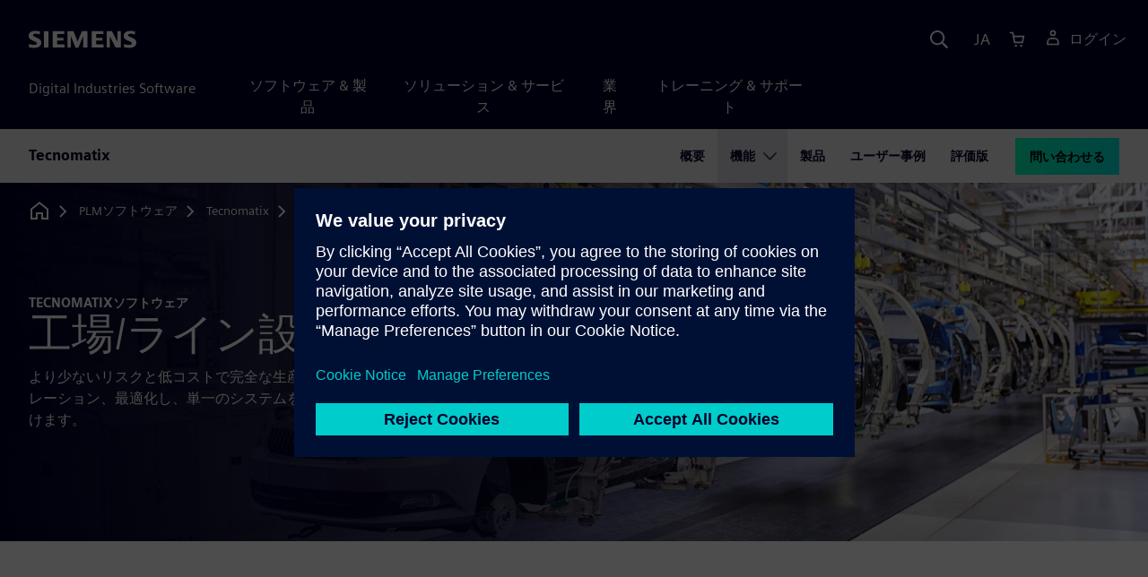

--- FILE ---
content_type: text/html
request_url: https://plm.sw.siemens.com/ja-JP/tecnomatix/factory-line-design/
body_size: 9092
content:
<!doctype html>
<html lang="en">
    <head>
        
        <link rel="preconnect" href="https://static.sw.cdn.siemens.com" /><link rel="dns-prefetch" href="https://static.sw.cdn.siemens.com" /><link rel="preconnect" href="https://images.sw.cdn.siemens.com/" /><link rel="dns-prefetch" href="https://images.sw.cdn.siemens.com/" /><link rel="icon" type="image/svg+xml" href="/img/favicon.svg" /><link rel="alternate icon" href="/img/favicon.ico" /><link rel="stylesheet" href="/styles.css" /><link rel="canonical" href="https://plm.sw.siemens.com/en-US/tecnomatix/factory-line-design/" /><link rel="alternate" href="https://plm.sw.siemens.com/en-US/tecnomatix/factory-line-design/" hreflang="en" /><link rel="alternate" href="https://plm.sw.siemens.com/es-ES/tecnomatix/factory-line-design/" hreflang="es" /><link rel="alternate" href="https://plm.sw.siemens.com/pl-PL/tecnomatix/factory-line-design/" hreflang="pl" /><link rel="alternate" href="https://plm.sw.siemens.com/ja-JP/tecnomatix/factory-line-design/" hreflang="ja" /><link rel="alternate" href="https://plm.sw.siemens.com/it-IT/tecnomatix/factory-line-design/" hreflang="it" /><link rel="alternate" href="https://plm.sw.siemens.com/de-DE/tecnomatix/factory-line-design/" hreflang="de" /><link rel="alternate" href="https://plm.sw.siemens.com/fr-FR/tecnomatix/factory-line-design/" hreflang="fr" /><link rel="alternate" href="https://plm.sw.siemens.com/cs-CZ/tecnomatix/factory-line-design/" hreflang="cs" /><link rel="alternate" href="https://plm.sw.siemens.com/zh-CN/tecnomatix/factory-line-design/" hreflang="zh" /><link rel="alternate" href="https://plm.sw.siemens.com/ko-KR/tecnomatix/factory-line-design/" hreflang="ko" /><link rel="alternate" href="https://plm.sw.siemens.com/en-US/tecnomatix/factory-line-design/" hreflang="x-default" /><meta charSet="utf-8" /><meta http-equiv="x-ua-compatible" content="ie=edge" /><meta name="viewport" content="width=device-width, initial-scale=1, shrink-to-fit=no" /><meta name="description" content="シーメンスの工場およびライン設計ソフトウェアを使用して、製造プロセス計画に関連する生産レイアウトを迅速に設計、視覚化、シミュレーション、最適化します。"><meta property="og:type" content="website"><meta property="og:url" content="https://plm.sw.siemens.com/ja-JP/tecnomatix/factory-line-design/"><meta property="og:locale" content="ja-JP"><meta property="og:title" content="工場/ライン設計 | シーメンスソフトウェア"><meta property="og:description" content="シーメンスの工場およびライン設計ソフトウェアを使用して、製造プロセス計画に関連する生産レイアウトを迅速に設計、視覚化、シミュレーション、最適化します。"><meta property="og:site_name" content="Siemens Digital Industries Software"><meta property="og:image" content="//images.ctfassets.net/17si5cpawjzf/4P1Wm1eTjKEynA5OVCfZOK/8d758d76dce555b6d4a8c5cf4f1a5729/tecnomatix-factory-line-design-og-1200x630.jpg"><meta name="twitter:card" content="summary_large_image"><meta name="twitter:site" content="Siemens Digital Industries Software"><meta name="twitter:title" content="工場/ライン設計 | シーメンスソフトウェア"><meta name="twitter:description" content="シーメンスの工場およびライン設計ソフトウェアを使用して、製造プロセス計画に関連する生産レイアウトを迅速に設計、視覚化、シミュレーション、最適化します。"><meta name="twitter:image" content="https://images.ctfassets.net/17si5cpawjzf/3RBbWrGB3doto5VyQtTjFN/00c2cf040b1617ae3169acf46e027ef8/tecnomatix-factory-line-design-tc-1200x600.jpg"><meta name="twitter:creator" content="@sw.siemens.com"><title>工場/ライン設計 | Siemens Software</title>

        <link rel="preload" href="https://static.sw.cdn.siemens.com/digitalexperiences/search/1.x/searchHeaderVital.css" as="style" type="text/css" />
        <link rel="modulepreload" href="https://static.sw.cdn.siemens.com/disw/universal-components/1.x/web/index.js">
        <link rel="preload" href="https://static.sw.cdn.siemens.com/disw/disw-utils/1.x/disw-utils.min.js" as="script" type="text/javascript" />
        <!-- Search Header Styles -->
        <link rel='stylesheet' type="text/css" href='https://static.sw.cdn.siemens.com/digitalexperiences/search/1.x/searchHeaderVital.css'/>
        <!-- Load the universal components module -->  
        <script src="https://static.sw.cdn.siemens.com/disw/disw-utils/1.x/disw-utils.min.js"></script>
        <script>  
            window.disw.init({
                account: { authEnv: 'prod' },
                locales: "en-US,es-ES,pl-PL,ja-JP,it-IT,de-DE,fr-FR,cs-CZ,zh-CN,ko-KR".split(","),
                gtm: {gtmId: 'GTM-NLLSC63', pageId: '5QIhrrIIi8LAlYkfzELZVA'},
                country: { env: 'prod' }, 
                cart: { 
                    env: 'prod',
                    checkout: { enabled: 'true' }, 
                },
                chat: { env: 'prod', pageId: '5QIhrrIIi8LAlYkfzELZVA' },
                localizations: {env: 'prod' },
                context: {
                  pageId: '5QIhrrIIi8LAlYkfzELZVA',
                  site:'plm',
                  slug:'local-navigation-plm-tecnomatix-en-us-tecnomatix',
                }
            });
        </script>

        <script src="https://static.sw.cdn.siemens.com/disw/universal-components/1.x/web/index.js"></script>
        

        
        
        <script type="module">window.universalComponents.init(["disw-header-v2","disw-footer","disw-local-nav","disw-live-chat"]);</script>
        
<script type="application/ld+json">
    {
        "@context": "https://schema.org",
        "@type": "BreadcrumbList",
        "itemListElement": [
            
                {
                    "@type": "ListItem",
                    "position": 1,
                    "item": {
                        "name": "PLMソフトウェア",
                        "@id": "/ja-JP/"
                    }
                },
            
                {
                    "@type": "ListItem",
                    "position": 2,
                    "item": {
                        "name": "Tecnomatix",
                        "@id": "/ja-JP/tecnomatix/"
                    }
                },
            
                {
                    "@type": "ListItem",
                    "position": 3,
                    "item": {
                        "name": "工場/ライン設計",
                        "@id": ""
                    }
                }
            
        ]
    }
</script>
    </head>
    <body id="body" class="flex-body "><div id='visionSprite'><script>const ajax = new XMLHttpRequest();ajax.open("GET", "https://static.sw.cdn.siemens.com/icons/icons-vision.svg?v=2", true);ajax.send();ajax.onload = function(e) {const div = document.createElement("div");div.innerHTML = ajax.responseText;document.body.insertBefore(div, document.body.childNodes[0]);}</script></div>
        
        <!-- Global Header and navigation -->
        
				
    <div class='headerContainer'>
      <disw-header-v2 locales="true" account="true" cart="true" search="true" scroll="true" theme="dark" searchid="disw-header-search"></disw-header-v2>
      
      <div class="disw-header-search disw-header-search-7 disw-header-search-8 disw-header-search-10" id="disw-header-search" data-locale='ja-JP'>
      </div>
    </div>
  

        <div id="react-root"></div>

        
        
            
            <div class="flex-content p-y" id="disw_content">
              
	              






    

    <div id="sectionNavigation" class="secNav sectionNavSticky">
        
    <div class="localContainer">
    <disw-local-nav slug="local-navigation-plm-tecnomatix-en-us-tecnomatix" env="prod" ismt="false" mtdata=""></disw-local-nav>
    </div>
  				       
    </div>







    
        
        <div id="heroComponentWrap">
            
						
<style type="text/css">.hero{z-index:2;position:relative}.hero img{width:100%}.hero .hero-container{position:relative;z-index:2}.hero .hero-content{padding:1rem 0}.hero hr{opacity:1}.hero.hero-product-overview .disw-add-cart-btn{min-height:3.5rem}.hero.hero-product-overview .disw-cart-product-info{flex-wrap:wrap}.hero-dark{background:var(--color-blue-dark)}.hero .disw-breadcrumb{position:absolute;top:.5rem;z-index:3}.video{height:100%;object-fit:cover;width:100%}.heroLogo{height:100px;width:auto!important}@media (max-width:767px){.hero{height:auto!important}}.hero-product-overview{padding:1rem 0}.hero-product-overview .disw-stepper-label{color:#fff!important}.hero-product-overview .helperText{color:#fff!important}.hero-img-container{position:relative;width:100%;padding-top:56.25%}.hero-img{display:block;border:0;object-fit:cover;bottom:0;left:0;position:absolute;top:0;width:100%;height:100%}.hero-content-img{display:none}@media (min-width:48rem){.hero{display:flex;flex-direction:column;justify-content:center;min-height:400px;padding:9rem 0}.hero .hero-content{padding:0;width:50%}.hero .hero-content-img{display:block;position:absolute;left:auto;right:0;bottom:0;top:auto;max-height:600px;width:auto;z-index:2}.hero .hero-img-container,.hero .hero-video-container{height:100%;width:100%;position:absolute;padding-top:0}.hero-sm{min-height:400px;padding:3.75rem 0}.hero-sm .hero-content{padding-top:1rem}.hero-sm .hero-content-img{max-height:400px}.hero-overlay:after{background:linear-gradient(to right,#000028 0,rgba(0,0,40,.75) 40%,rgba(0,0,40,.2) 65%,rgba(255,255,255,0) 100%);content:"";display:block;position:absolute;bottom:0;left:0;right:0;top:0;z-index:1}.hero-light-overlay:after{background:linear-gradient(to right,#fff 0,#fff 40%,rgba(255,255,255,0) 65%,rgba(0,0,40,0) 100%);content:"";display:block;position:absolute;bottom:0;left:0;right:0;top:0;z-index:1}}@keyframes fadeInUp-sm{0%{opacity:0;transform:translate3d(0,50px,0)}100%{opacity:1;transform:none}}</style>
<section class="heroComponent"><div class="hero hero-dark theme-dark hero-overlay hero-sm" style="height:400px"><div class="container"><div class="disw-breadcrumb d-none d-lg-block theme-dark"><ol itemscope="" itemType="https://schema.org/BreadcrumbList"><li class="home" itemProp="itemListElement" itemscope="" itemType="https://schema.org/ListItem"><a class="disw-text-inverse" itemProp="item" href="https://sw.siemens.com"><svg class="disw-icon"><use xlink:href="#icon-home"></use></svg><span itemProp="name" class="disw-visually-hidden">Home</span></a><meta itemProp="position" content="0"/></li><li class="breadcrumb-list" itemProp="itemListElement" itemscope="" itemType="https://schema.org/ListItem"><a class="disw-text-inverse" itemProp="item" href="/ja-JP/"><span itemProp="name">PLMソフトウェア</span></a><meta itemProp="position" content="1"/></li><li class="breadcrumb-list" itemProp="itemListElement" itemscope="" itemType="https://schema.org/ListItem"><a class="disw-text-inverse" itemProp="item" href="/ja-JP/tecnomatix/"><span itemProp="name">Tecnomatix</span></a><meta itemProp="position" content="2"/></li><li class="current breadcrumb-list" itemProp="itemListElement" itemscope="" itemType="https://schema.org/ListItem"><span itemProp="name">工場/ライン設計</span><meta itemProp="position" content="3"/></li></ol></div></div><div class="hero-img-container"><picture><source class="heroMobileImage" media="(max-width: 767px)" srcSet="https://images.sw.cdn.siemens.com/siemens-disw-assets/public/7upLYxKPGzRjSGcwJsyh5U/en-US/tecnomatix-factory-line-design-mhero-1280x720.jpeg?auto=format%2Ccompress&amp;w=320&amp;q=60 320w, https://images.sw.cdn.siemens.com/siemens-disw-assets/public/7upLYxKPGzRjSGcwJsyh5U/en-US/tecnomatix-factory-line-design-mhero-1280x720.jpeg?auto=format%2Ccompress&amp;w=640&amp;q=60 640w, " alt="自動車工場の最終組立ライン。"/><source class="hero-img" srcSet="https://images.sw.cdn.siemens.com/siemens-disw-assets/public/3sjyywgMdKCHepAuf1rhP6/en-US/tecnomatix-factory-line-design-shero-2560x1440.jpg?auto=format%2Ccompress&amp;w=320&amp;q=60 320w, https://images.sw.cdn.siemens.com/siemens-disw-assets/public/3sjyywgMdKCHepAuf1rhP6/en-US/tecnomatix-factory-line-design-shero-2560x1440.jpg?auto=format%2Ccompress&amp;w=640&amp;q=60 640w, https://images.sw.cdn.siemens.com/siemens-disw-assets/public/3sjyywgMdKCHepAuf1rhP6/en-US/tecnomatix-factory-line-design-shero-2560x1440.jpg?auto=format%2Ccompress&amp;w=1024&amp;q=60 1024w, https://images.sw.cdn.siemens.com/siemens-disw-assets/public/3sjyywgMdKCHepAuf1rhP6/en-US/tecnomatix-factory-line-design-shero-2560x1440.jpg?auto=format%2Ccompress&amp;w=1300&amp;q=60 1300w, https://images.sw.cdn.siemens.com/siemens-disw-assets/public/3sjyywgMdKCHepAuf1rhP6/en-US/tecnomatix-factory-line-design-shero-2560x1440.jpg?auto=format%2Ccompress&amp;w=1700&amp;q=60 1700w, "/><img class="hero-img" srcSet="https://images.sw.cdn.siemens.com/siemens-disw-assets/public/3sjyywgMdKCHepAuf1rhP6/en-US/tecnomatix-factory-line-design-shero-2560x1440.jpg?auto=format%2Ccompress&amp;w=320&amp;q=60 320w, https://images.sw.cdn.siemens.com/siemens-disw-assets/public/3sjyywgMdKCHepAuf1rhP6/en-US/tecnomatix-factory-line-design-shero-2560x1440.jpg?auto=format%2Ccompress&amp;w=640&amp;q=60 640w, https://images.sw.cdn.siemens.com/siemens-disw-assets/public/3sjyywgMdKCHepAuf1rhP6/en-US/tecnomatix-factory-line-design-shero-2560x1440.jpg?auto=format%2Ccompress&amp;w=1024&amp;q=60 1024w, https://images.sw.cdn.siemens.com/siemens-disw-assets/public/3sjyywgMdKCHepAuf1rhP6/en-US/tecnomatix-factory-line-design-shero-2560x1440.jpg?auto=format%2Ccompress&amp;w=1300&amp;q=60 1300w, https://images.sw.cdn.siemens.com/siemens-disw-assets/public/3sjyywgMdKCHepAuf1rhP6/en-US/tecnomatix-factory-line-design-shero-2560x1440.jpg?auto=format%2Ccompress&amp;w=1700&amp;q=60 1700w, " src="https://images.sw.cdn.siemens.com/siemens-disw-assets/public/3sjyywgMdKCHepAuf1rhP6/en-US/tecnomatix-factory-line-design-shero-2560x1440.jpg?auto=format,compress&amp;w=1920&amp;q=60" alt="自動車工場の最終組立ライン。"/></picture></div><div class="container hero-container"><div class="hero-content"><div class="text-start container p-0 page-heading"><div class="group-focus"><div class="text-start row"><div class="col"><h2 style="line-height:1rem"><strong class="text-kicker">Tecnomatixソフトウェア</strong></h2><h1><span>工場/ライン設計</span></h1></div></div></div><div class="text-start row"><div id="children" class="col pgDesc"><p>より少ないリスクと低コストで完全な生産レイアウトを迅速に設計、視覚化、シミュレーション、最適化し、単一のシステムを使用してそれらを製造計画に簡単に関連付けます。</p></div></div></div></div></div></div></section>
        </div>
    







    <div class='theme-group theme-light'><div id='1Xwa1aTCd3euUHpiyBJGCe' class='sitesPromo themed-component-wrapper'>
<style type="text/css">@media screen and (min-width:760px){.bgAlt:nth-child(odd),.promoResourcebgAlt:nth-child(odd){background-color:var(--color-grey-lighter);color:var(--color-blue-dark)}.bgAlt:nth-child(odd) .row,.promoResourcebgAlt:nth-child(odd) .row{align-items:center}.bgAlt:nth-child(2n+2),.promoResourcebgAlt:nth-child(2n+2){background-color:var(--color-white);color:var(--color-blue-dark)}.bgAlt:nth-child(2n+2) .row,.promoResourcebgAlt:nth-child(2n+2) .row{align-items:center}.promo .row{align-items:center}.promo .order{order:1}.promo .promoImage{order:2}.promoAlt .row{align-items:center}.promoAlt .order{order:2}.promoAlt .promoImage{order:1}.list-align ol,.list-align ul{margin-left:-2rem}.img-center div{margin-left:-1.6rem}}@media screen and (min-width:320px){.bgAlt:nth-child(odd),.promoResourcebgAlt:nth-child(odd){background-color:var(--color-grey-lighter);color:var(--color-blue-dark)}.bgAlt:nth-child(2n+2),.promoResourcebgAlt:nth-child(2n+2){background-color:var(--color-white);color:var(--color-blue-dark)}.promoAlt .promoImage{text-align:center}.promo .promoImage{text-align:center}.list-align ol,.list-align ul{margin-left:0}.img-center div{margin-left:-.8rem;margin-right:-2.4rem}}.promo-section .promo-centered-button{width:100%;display:flex;justify-content:center;margin-top:2.5rem;margin-bottom:5rem}</style>
<is-land on:visible><section class="promo-section" data-reactroot=""><div id="promoAlternateBG"><div class=" promo background-white"><div class="container py-8"><div class="row align-items-center m-y"><div class="col-md-6 col-xs-12 space-children order"><h3 class="m-0">より良い工場とラインをより迅速に設計</h3><div class="mt-3 mb-4 list-align"><p>製造プロセス計画に直結した工場レイアウト、ライン・レイアウト、機器設計の正確な影響解析と効率的な変更管理を可能にします。</p><p>製造計画と工場設計と統合されたパラメトリック・リソースの分類されたライブラリを使用して、必要な治具、ツール、および機器を作成し、より良い生産レイアウトをより迅速に実現します。</p></div></div><div class="col-md-6 pt-4 py-md-0 promoImage"><div class="d-lg-flex"><div id="video" class="p-0 col-lg-12 col-sm-12 col-md-12 m-auto h-100"><picture><source class="img-fluid img-responsive" srcSet="https://images.sw.cdn.siemens.com/siemens-disw-assets/public/3dXM8BWeFC61yPoTOICO6d/en-US/tecnomatix-factory-line-design-promo-640x480.jpg?auto=format%2Ccompress&amp;w=320&amp;q=60 320w, https://images.sw.cdn.siemens.com/siemens-disw-assets/public/3dXM8BWeFC61yPoTOICO6d/en-US/tecnomatix-factory-line-design-promo-640x480.jpg?auto=format%2Ccompress&amp;w=640&amp;q=60 640w, "/><img height="480" width="640" class="img-fluid img-responsive" title="NX Line Designerソフトウェアによる完全に詳細化された3Dファクトリ作業セル設計。" srcSet="https://images.sw.cdn.siemens.com/siemens-disw-assets/public/3dXM8BWeFC61yPoTOICO6d/en-US/tecnomatix-factory-line-design-promo-640x480.jpg?auto=format%2Ccompress&amp;w=320&amp;q=60 320w, https://images.sw.cdn.siemens.com/siemens-disw-assets/public/3dXM8BWeFC61yPoTOICO6d/en-US/tecnomatix-factory-line-design-promo-640x480.jpg?auto=format%2Ccompress&amp;w=640&amp;q=60 640w, " src="https://images.sw.cdn.siemens.com/siemens-disw-assets/public/3dXM8BWeFC61yPoTOICO6d/en-US/tecnomatix-factory-line-design-promo-640x480.jpg?auto=format,compress&amp;w=640&amp;q=60" alt="NX Line Designerソフトウェアによる完全に詳細化された3Dファクトリ作業セル設計。" loading="lazy"/></picture></div></div></div></div></div></div><div class=" promoAlt background-light-gray"><div class="container py-8"><div class="row align-items-center m-y"><div class="col-md-6 col-xs-12 space-children order"><h3 class="m-0">工場ライン設計の検証と最適化</h3><div class="mt-3 mb-4 list-align"><p>ライン計画環境内でシミュレーション・ソフトウェアを直接使用して、工場設計と生産レイアウトを完全に検証し、最適化します。</p><p>ロボット、ツール、資材運搬機器、人などの運用を詳細なステーション・レベル、ラインレベル、または工場レベルでシミュレーションし、自動化と機器の位置、人間工学的要件、資材配送戦略、生産率を最適化します。</p></div></div><div class="col-md-6 pt-4 py-md-0 promoImage"><div class="d-lg-flex"><div id="video" class="p-0 col-lg-12 col-sm-12 col-md-12 m-auto h-100"><picture><source class="img-fluid img-responsive" srcSet="https://images.sw.cdn.siemens.com/siemens-disw-assets/public/5CCHiv9VDDJrtIs370KW2i/en-US/tecnomatix-factory-line-design-validation-promo-640x480.jpg?auto=format%2Ccompress&amp;w=320&amp;q=60 320w, https://images.sw.cdn.siemens.com/siemens-disw-assets/public/5CCHiv9VDDJrtIs370KW2i/en-US/tecnomatix-factory-line-design-validation-promo-640x480.jpg?auto=format%2Ccompress&amp;w=640&amp;q=60 640w, "/><img height="480" width="640" class="img-fluid img-responsive" title="工場内のロボット、ツール、資材運搬機器、および人のシミュレーション。" srcSet="https://images.sw.cdn.siemens.com/siemens-disw-assets/public/5CCHiv9VDDJrtIs370KW2i/en-US/tecnomatix-factory-line-design-validation-promo-640x480.jpg?auto=format%2Ccompress&amp;w=320&amp;q=60 320w, https://images.sw.cdn.siemens.com/siemens-disw-assets/public/5CCHiv9VDDJrtIs370KW2i/en-US/tecnomatix-factory-line-design-validation-promo-640x480.jpg?auto=format%2Ccompress&amp;w=640&amp;q=60 640w, " src="https://images.sw.cdn.siemens.com/siemens-disw-assets/public/5CCHiv9VDDJrtIs370KW2i/en-US/tecnomatix-factory-line-design-validation-promo-640x480.jpg?auto=format,compress&amp;w=640&amp;q=60" alt="工場内のロボット、ツール、資材運搬機器、および人のシミュレーション。" loading="lazy"/></picture></div></div></div></div></div></div><div class=" promo background-white"><div class="container py-8"><div class="row align-items-center m-y"><div class="col-md-6 col-xs-12 space-children order"><h3 class="m-0">工場の生産ラインを仮想的に試運転</h3><div class="mt-3 mb-4 list-align"><p>ハードウェア・イン・ザ・ループ (HiL) およびソフトウェア・イン・ザ・ループ (SiL) シミュレーション技術を使用して、設置中および生産開始前に組立ラインと機器を仮想的に試運転します。</p><p>実際の制御システムとデジタルツインを使用して、制御ロジックと機械エンジニアリングと電気エンジニアリング間のインターフェースをテストし、資材運搬システムと生産レイアウトの動作を仮想的に検証します。</p></div></div><div class="col-md-6 pt-4 py-md-0 promoImage"><div class="d-lg-flex"><div id="video" class="p-0 col-lg-12 col-sm-12 col-md-12 m-auto h-100"><picture><source class="img-fluid img-responsive" srcSet="https://images.sw.cdn.siemens.com/siemens-disw-assets/public/Vk0SaZjnaVUyCtkeDEzrx/en-US/tecnomatix-factory-line-design-commissioning-promo-640x480.jpg?auto=format%2Ccompress&amp;w=320&amp;q=60 320w, https://images.sw.cdn.siemens.com/siemens-disw-assets/public/Vk0SaZjnaVUyCtkeDEzrx/en-US/tecnomatix-factory-line-design-commissioning-promo-640x480.jpg?auto=format%2Ccompress&amp;w=640&amp;q=60 640w, "/><img height="480" width="640" class="img-fluid img-responsive" title="シーメンスの3Dシミュレーション・モデルとPLCプログラミング・ソフトウェアを使用した自動車ドア組立ラインの仮想試運転。" srcSet="https://images.sw.cdn.siemens.com/siemens-disw-assets/public/Vk0SaZjnaVUyCtkeDEzrx/en-US/tecnomatix-factory-line-design-commissioning-promo-640x480.jpg?auto=format%2Ccompress&amp;w=320&amp;q=60 320w, https://images.sw.cdn.siemens.com/siemens-disw-assets/public/Vk0SaZjnaVUyCtkeDEzrx/en-US/tecnomatix-factory-line-design-commissioning-promo-640x480.jpg?auto=format%2Ccompress&amp;w=640&amp;q=60 640w, " src="https://images.sw.cdn.siemens.com/siemens-disw-assets/public/Vk0SaZjnaVUyCtkeDEzrx/en-US/tecnomatix-factory-line-design-commissioning-promo-640x480.jpg?auto=format,compress&amp;w=640&amp;q=60" alt="シーメンスの3Dシミュレーション・モデルとPLCプログラミング・ソフトウェアを使用した自動車ドア組立ラインの仮想試運転。" loading="lazy"/></picture></div></div></div></div></div></div><div class=" promoAlt background-light-gray"><div class="container py-8"><div class="row align-items-center m-y"><div class="col-md-6 col-xs-12 space-children order"><h3 class="m-0">いつでもどこでも工場を移動</h3><div class="mt-3 mb-4 list-align"><p>生産施設の地理的コンテキストで示される生産施設のクラウドベースのデジタルツインにアクセスします。シンプルで使い慣れた方法で施設内を移動して、ITシステムからの情報に直感的にアクセスできます。</p><p>視覚タグをクリックするだけで関連情報や別の視点を取得できる機能を備えた豊富な視覚化ツールと技術を使用して、工場の仮想ツアーを促進します。</p></div></div><div class="col-md-6 pt-4 py-md-0 promoImage"><div class="d-lg-flex"><div id="video" class="p-0 col-lg-12 col-sm-12 col-md-12 m-auto h-100"><picture><source class="img-fluid img-responsive" srcSet="https://images.sw.cdn.siemens.com/siemens-disw-assets/public/16xmbhRIiB9KL35njUKS2g/en-US/tecnomatix-factory-line-design-navigation-promo-640x480.jpg?auto=format%2Ccompress&amp;w=320&amp;q=60 320w, https://images.sw.cdn.siemens.com/siemens-disw-assets/public/16xmbhRIiB9KL35njUKS2g/en-US/tecnomatix-factory-line-design-navigation-promo-640x480.jpg?auto=format%2Ccompress&amp;w=640&amp;q=60 640w, "/><img height="480" width="640" class="img-fluid img-responsive" title="コンピューター画面上のIntosite工場ナビゲーション・ソフトウェアの3Dモデルのパノラマ画像。" srcSet="https://images.sw.cdn.siemens.com/siemens-disw-assets/public/16xmbhRIiB9KL35njUKS2g/en-US/tecnomatix-factory-line-design-navigation-promo-640x480.jpg?auto=format%2Ccompress&amp;w=320&amp;q=60 320w, https://images.sw.cdn.siemens.com/siemens-disw-assets/public/16xmbhRIiB9KL35njUKS2g/en-US/tecnomatix-factory-line-design-navigation-promo-640x480.jpg?auto=format%2Ccompress&amp;w=640&amp;q=60 640w, " src="https://images.sw.cdn.siemens.com/siemens-disw-assets/public/16xmbhRIiB9KL35njUKS2g/en-US/tecnomatix-factory-line-design-navigation-promo-640x480.jpg?auto=format,compress&amp;w=640&amp;q=60" alt="コンピューター画面上のIntosite工場ナビゲーション・ソフトウェアの3Dモデルのパノラマ画像。" loading="lazy"/></picture></div></div></div></div></div></div></div></section><template data-island><script type="module" src="/lib/helpers/esm/index.module.js"></script><disw-hydrate component="Promo" props='{"items":[{"title":"より良い工場とラインをより迅速に設計","background":"white","image":"https://images.sw.cdn.siemens.com/siemens-disw-assets/public/3dXM8BWeFC61yPoTOICO6d/en-US/tecnomatix-factory-line-design-promo-640x480.jpg?auto=format,compress&w=640&q=60","imageWidth":"640","imageHeight":"480","imageAlt":"NX Line Designerソフトウェアによる完全に詳細化された3Dファクトリ作業セル設計。","imageTitle":"NX Line Designerソフトウェアによる完全に詳細化された3Dファクトリ作業セル設計。","description":"<p>製造プロセス計画に直結した工場レイアウト、ライン・レイアウト、機器設計の正確な影響解析と効率的な変更管理を可能にします。</p><p>製造計画と工場設計と統合されたパラメトリック・リソースの分類されたライブラリを使用して、必要な治具、ツール、および機器を作成し、より良い生産レイアウトをより迅速に実現します。</p>"},{"title":"工場ライン設計の検証と最適化","background":"light-gray","image":"https://images.sw.cdn.siemens.com/siemens-disw-assets/public/5CCHiv9VDDJrtIs370KW2i/en-US/tecnomatix-factory-line-design-validation-promo-640x480.jpg?auto=format,compress&w=640&q=60","imageWidth":"640","imageHeight":"480","imageAlt":"工場内のロボット、ツール、資材運搬機器、および人のシミュレーション。","imageTitle":"工場内のロボット、ツール、資材運搬機器、および人のシミュレーション。","description":"<p>ライン計画環境内でシミュレーション・ソフトウェアを直接使用して、工場設計と生産レイアウトを完全に検証し、最適化します。</p><p>ロボット、ツール、資材運搬機器、人などの運用を詳細なステーション・レベル、ラインレベル、または工場レベルでシミュレーションし、自動化と機器の位置、人間工学的要件、資材配送戦略、生産率を最適化します。</p>"},{"title":"工場の生産ラインを仮想的に試運転","background":"white","image":"https://images.sw.cdn.siemens.com/siemens-disw-assets/public/Vk0SaZjnaVUyCtkeDEzrx/en-US/tecnomatix-factory-line-design-commissioning-promo-640x480.jpg?auto=format,compress&w=640&q=60","imageWidth":"640","imageHeight":"480","imageAlt":"シーメンスの3Dシミュレーション・モデルとPLCプログラミング・ソフトウェアを使用した自動車ドア組立ラインの仮想試運転。","imageTitle":"シーメンスの3Dシミュレーション・モデルとPLCプログラミング・ソフトウェアを使用した自動車ドア組立ラインの仮想試運転。","description":"<p>ハードウェア・イン・ザ・ループ (HiL) およびソフトウェア・イン・ザ・ループ (SiL) シミュレーション技術を使用して、設置中および生産開始前に組立ラインと機器を仮想的に試運転します。</p><p>実際の制御システムとデジタルツインを使用して、制御ロジックと機械エンジニアリングと電気エンジニアリング間のインターフェースをテストし、資材運搬システムと生産レイアウトの動作を仮想的に検証します。</p>"},{"title":"いつでもどこでも工場を移動","background":"light-gray","image":"https://images.sw.cdn.siemens.com/siemens-disw-assets/public/16xmbhRIiB9KL35njUKS2g/en-US/tecnomatix-factory-line-design-navigation-promo-640x480.jpg?auto=format,compress&w=640&q=60","imageWidth":"640","imageHeight":"480","imageAlt":"コンピューター画面上のIntosite工場ナビゲーション・ソフトウェアの3Dモデルのパノラマ画像。","imageTitle":"コンピューター画面上のIntosite工場ナビゲーション・ソフトウェアの3Dモデルのパノラマ画像。","description":"<p>生産施設の地理的コンテキストで示される生産施設のクラウドベースのデジタルツインにアクセスします。シンプルで使い慣れた方法で施設内を移動して、ITシステムからの情報に直感的にアクセスできます。</p><p>視覚タグをクリックするだけで関連情報や別の視点を取得できる機能を備えた豊富な視覚化ツールと技術を使用して、工場の仮想ツアーを促進します。</p>"}],"env":"master","url":"/ja-JP/tecnomatix/factory-line-design/","locale":"ja-JP","localizationData":{"ctaButtonExplore":"詳しく見る","ctaButtonPlay":"再生する","ctaButtonRead":"読む","ctaButtonTryNow":"今すぐお試しください","ctaButtonView":"表示する","ctaButtonWatch":"視聴する"}}' container=1Xwa1aTCd3euUHpiyBJGCe></disw-hydrate></template></is-land></div><div id='29HgEaBgELvPqzWpRz2gDg' class='sitesPromo themed-component-wrapper'>
<style type="text/css">@media screen and (min-width:760px){.bgAlt:nth-child(odd),.promoResourcebgAlt:nth-child(odd){background-color:var(--color-grey-lighter);color:var(--color-blue-dark)}.bgAlt:nth-child(odd) .row,.promoResourcebgAlt:nth-child(odd) .row{align-items:center}.bgAlt:nth-child(2n+2),.promoResourcebgAlt:nth-child(2n+2){background-color:var(--color-white);color:var(--color-blue-dark)}.bgAlt:nth-child(2n+2) .row,.promoResourcebgAlt:nth-child(2n+2) .row{align-items:center}.promo .row{align-items:center}.promo .order{order:1}.promo .promoImage{order:2}.promoAlt .row{align-items:center}.promoAlt .order{order:2}.promoAlt .promoImage{order:1}.list-align ol,.list-align ul{margin-left:-2rem}.img-center div{margin-left:-1.6rem}}@media screen and (min-width:320px){.bgAlt:nth-child(odd),.promoResourcebgAlt:nth-child(odd){background-color:var(--color-grey-lighter);color:var(--color-blue-dark)}.bgAlt:nth-child(2n+2),.promoResourcebgAlt:nth-child(2n+2){background-color:var(--color-white);color:var(--color-blue-dark)}.promoAlt .promoImage{text-align:center}.promo .promoImage{text-align:center}.list-align ol,.list-align ul{margin-left:0}.img-center div{margin-left:-.8rem;margin-right:-2.4rem}}.promo-section .promo-centered-button{width:100%;display:flex;justify-content:center;margin-top:2.5rem;margin-bottom:5rem}</style>
<is-land on:visible><section class="promo-section" data-reactroot=""><div class="text-start container section-heading mb-4"><div class="group-focus"><div class="text-start row"><div class="col col-md-8"><strong class="text-kicker">ユーザー事例</strong><h2><span>Ford Motor Company</span></h2></div></div></div><div class="text-start row"><div class="col col-md-8"><p>合理化された組立ライン設計が異種システムを接続し、製造におけるコスト効率を高めるのにどのように役立つか、ある自動車メーカーの事例で紹介します。</p></div></div></div><div id="promoAlternateBG"><div class=" promo background-white"><div class="container py-8"><div class="row align-items-center m-y"><div class="col-md-6 col-xs-12 space-children order"><strong class="text-kicker">ユーザー事例</strong><h3 class="m-0">Fordが工場レイアウト設計を自動化</h3><div class="mt-3 mb-4 list-align"><p><b>会社名：</b>Ford Motor Company</p><p><b>業界: </b> 自動車/輸送機器</p><p><b>所在地: </b> 英国</p><p><b>シーメンスソフトウェア: </b> NX Line Designer、Teamcenter Manufacturing</p></div><div><div class=""><a tabindex="0" class="btn de-button btn-primary" href="https://blogs.sw.siemens.com/tecnomatix/ford-automates-factory-layout-design/" target="_self" role="button"><span class="">ブログを読む</span></a></div></div></div><div class="col-md-6 pt-4 py-md-0 order-md-0"><div class="d-lg-flex"><div id="video" class="p-0 col-lg-12 col-sm-12 col-md-12 m-auto h-100"><picture><source class="img-fluid img-responsive" srcSet="https://images.sw.cdn.siemens.com/siemens-disw-assets/public/aj0bCNMv9IlKGX6899IOy/en-US/tecnomatix-factory-line-design-Ford-EPRIME-promo-640x480.jpg?auto=format%2Ccompress&amp;w=320&amp;q=60 320w, https://images.sw.cdn.siemens.com/siemens-disw-assets/public/aj0bCNMv9IlKGX6899IOy/en-US/tecnomatix-factory-line-design-Ford-EPRIME-promo-640x480.jpg?auto=format%2Ccompress&amp;w=640&amp;q=60 640w, "/><img height="480" width="640" class="img-fluid img-responsive" title="NX Line Designerソフトウェアを示すFord Motor Company EPRIMEプロジェクトの結果。" srcSet="https://images.sw.cdn.siemens.com/siemens-disw-assets/public/aj0bCNMv9IlKGX6899IOy/en-US/tecnomatix-factory-line-design-Ford-EPRIME-promo-640x480.jpg?auto=format%2Ccompress&amp;w=320&amp;q=60 320w, https://images.sw.cdn.siemens.com/siemens-disw-assets/public/aj0bCNMv9IlKGX6899IOy/en-US/tecnomatix-factory-line-design-Ford-EPRIME-promo-640x480.jpg?auto=format%2Ccompress&amp;w=640&amp;q=60 640w, " src="https://images.sw.cdn.siemens.com/siemens-disw-assets/public/aj0bCNMv9IlKGX6899IOy/en-US/tecnomatix-factory-line-design-Ford-EPRIME-promo-640x480.jpg?auto=format,compress&amp;w=640&amp;q=60" alt="NX Line Designerソフトウェアを示すFord Motor Company EPRIMEプロジェクトの結果。" loading="lazy"/></picture></div></div></div></div></div></div></div></section><template data-island><script type="module" src="/lib/helpers/esm/index.module.js"></script><disw-hydrate component="Promo" props='{"items":[{"title":"Fordが工場レイアウト設計を自動化","subtitle":"ユーザー事例","background":"white","image":"https://images.sw.cdn.siemens.com/siemens-disw-assets/public/aj0bCNMv9IlKGX6899IOy/en-US/tecnomatix-factory-line-design-Ford-EPRIME-promo-640x480.jpg?auto=format,compress&w=640&q=60","imageWidth":"640","imageHeight":"480","imageAlt":"NX Line Designerソフトウェアを示すFord Motor Company EPRIMEプロジェクトの結果。","imageTitle":"NX Line Designerソフトウェアを示すFord Motor Company EPRIMEプロジェクトの結果。","imageAlign":"image-left","button":{"type":"Primary","text":"ブログを読む","url":"https://blogs.sw.siemens.com/tecnomatix/ford-automates-factory-layout-design/","link":"https://blogs.sw.siemens.com/tecnomatix/ford-automates-factory-layout-design/","env":"master","locale":"ja-JP","target":"_self"},"description":"<p><b>会社名：</b>Ford Motor Company</p><p><b>業界: </b> 自動車/輸送機器</p><p><b>所在地: </b> 英国</p><p><b>シーメンスソフトウェア: </b> NX Line Designer、Teamcenter Manufacturing</p>"}],"env":"master","url":"/ja-JP/tecnomatix/factory-line-design/","locale":"ja-JP","localizationData":{"ctaButtonExplore":"詳しく見る","ctaButtonPlay":"再生する","ctaButtonRead":"読む","ctaButtonTryNow":"今すぐお試しください","ctaButtonView":"表示する","ctaButtonWatch":"視聴する"},"sectionHeading":{"heading":{"heading":"Ford Motor Company","tagline":"ユーザー事例","showContainer":true},"desc":"<p>合理化された組立ライン設計が異種システムを接続し、製造におけるコスト効率を高めるのにどのように役立つか、ある自動車メーカーの事例で紹介します。</p>"}}' container=29HgEaBgELvPqzWpRz2gDg></disw-hydrate></template></is-land></div><div id='7fyV1L8jlQrAZ5mdCXisoc' class='sitesCardsContainer themed-component-wrapper'>
<style type="text/css">.has-transition,.hover-transition{transition:all .25s ease-in-out}.hover-bg-transition{transition:background-color .15s ease-in-out}.hover-reveal-item{opacity:0;transition:all ease-in-out .15s;transform:translateY(15px)}.hover-reveal:hover .hover-reveal-item{opacity:1;transform:translateY(0)}.hover-reveal-item-bottom{transition:transform .15s ease-in-out;transform:translateY(100px)}.hover-reveal:hover .hover-reveal-item-bottom{transform:translate(0,0)}.visibility-hover .visibility-hover-hidden{opacity:0;transition:opacity .15s linear}.visibility-hover:focus .visibility-hover-hidden,.visibility-hover:focus-within .visibility-hover-hidden{opacity:1}@media (hover:hover){.visibility-hover:hover .visibility-hover-hidden{opacity:1}}@media (hover:hover){.card-hover{transition:all ease-in-out .15s}.card-hover:hover{box-shadow:0 1px 1px rgba(0,0,0,.07),0 2px 2px rgba(0,0,0,.07),0 4px 4px rgba(0,0,0,.07),0 8px 8px rgba(0,0,0,.07),0 16px 16px rgba(0,0,0,.07);cursor:pointer;transform:translateY(-6px);z-index:2}.card-hover:hover .text-description{color:#222}.card-hover-bg{position:relative}.card-hover-bg::after{content:"";position:absolute;top:0;right:0;left:0;bottom:0;transition:transform .25s;z-index:-1}.card-hover-bg:hover::after{box-shadow:0 1px 1px rgba(0,0,0,.07),0 2px 2px rgba(0,0,0,.07),0 4px 4px rgba(0,0,0,.07),0 8px 8px rgba(0,0,0,.07),0 16px 16px rgba(0,0,0,.07),0 32px 32px rgba(0,0,0,.07);transform:scale(1.1)}.card-hover-bg-white::after{background:#fff}.hover-scale{transition:transform .25s ease-in}.hover-scale:hover{transform:scale(1.2)}.hover-scale-sm:hover{transform:scale(1.1)}}@media (prefers-reduced-motion:reduce){.card-hover,.has-transition,.hover-scale,.hover-transition{transition:none}}.has-transition,.hover-transition{transition:all .25s ease-in-out}.hover-bg-transition{transition:background-color .15s ease-in-out}.hover-reveal-item{opacity:0;transition:all ease-in-out .15s;transform:translateY(15px)}.hover-reveal:hover .hover-reveal-item{opacity:1;transform:translateY(0)}.hover-reveal-item-bottom{transition:transform .15s ease-in-out;transform:translateY(100px)}.hover-reveal:hover .hover-reveal-item-bottom{transform:translate(0,0)}.visibility-hover .visibility-hover-hidden{opacity:0;transition:opacity .15s linear}.visibility-hover:focus .visibility-hover-hidden,.visibility-hover:focus-within .visibility-hover-hidden{opacity:1}@media (hover:hover){.visibility-hover:hover .visibility-hover-hidden{opacity:1}}@media (hover:hover){.card-hover{transition:all ease-in-out .15s}.card-hover:hover{box-shadow:0 1px 1px rgba(0,0,0,.07),0 2px 2px rgba(0,0,0,.07),0 4px 4px rgba(0,0,0,.07),0 8px 8px rgba(0,0,0,.07),0 16px 16px rgba(0,0,0,.07);cursor:pointer;transform:translateY(-6px);z-index:2}.card-hover:hover .text-description{color:#222}.card-hover-bg{position:relative}.card-hover-bg::after{content:"";position:absolute;top:0;right:0;left:0;bottom:0;transition:transform .25s;z-index:-1}.card-hover-bg:hover::after{box-shadow:0 1px 1px rgba(0,0,0,.07),0 2px 2px rgba(0,0,0,.07),0 4px 4px rgba(0,0,0,.07),0 8px 8px rgba(0,0,0,.07),0 16px 16px rgba(0,0,0,.07),0 32px 32px rgba(0,0,0,.07);transform:scale(1.1)}.card-hover-bg-white::after{background:#fff}.hover-scale{transition:transform .25s ease-in}.hover-scale:hover{transform:scale(1.2)}.hover-scale-sm:hover{transform:scale(1.1)}}@media (prefers-reduced-motion:reduce){.card-hover,.has-transition,.hover-scale,.hover-transition{transition:none}}.cards-profile{display:flex;flex-wrap:wrap;gap:2rem;justify-content:center;margin-bottom:2rem}.cards-profile-single-column .card-image-left{width:100%}.de-tab-container--vertical .card-image-left a .card-image-left-wrapper>picture{width:360px}.cards-profile{display:flex;flex-wrap:wrap;gap:2rem;justify-content:center;margin-bottom:2rem}.cards-profile-single-column .card-image-left{width:100%}.de-tab-container--vertical .card-image-left a .card-image-left-wrapper>picture{width:360px}.card-image-left{background-color:#fff;width:calc(50% - 1rem);border:1px solid #d9d9df;height:272px;transition:transform ease-in-out .15s}.card-image-left:has(> a):hover{box-shadow:0 1px 1px rgba(0,0,0,.07),0 2px 2px rgba(0,0,0,.07),0 4px 4px rgba(0,0,0,.07),0 8px 8px rgba(0,0,0,.07),0 16px 16px rgba(0,0,0,.07);cursor:pointer;transform:translateY(-6px);z-index:2}.card-image-left a.card-image-left-link{text-decoration:none!important}.card-image-left a.card-image-left-link:focus,.card-image-left a.card-image-left-link:hover{color:#000028}.card-image-left a.card-image-left-link:focus .card-image-left-title,.card-image-left a.card-image-left-link:hover .card-image-left-title{text-decoration:underline}.card-image-left .card-image-left-wrapper{color:#000028!important;background-color:transparent;display:flex}.card-image-left .card-image-left-wrapper>picture{height:272px;width:180px;margin-left:-1px;margin-top:-1px}.card-image-left .card-image-left-wrapper>picture>img,.card-image-left .card-image-left-wrapper>picture>source{object-fit:cover;height:inherit;width:inherit}.card-image-left .card-image-left-wrapper .card-image-left-content{word-wrap:break-word;hyphens:auto;padding:1rem;flex:1 1}.card-image-left .card-image-left-wrapper .card-image-left-title{word-break:break-word}.card-image-left .card-image-left-wrapper .card-image-left-text{word-break:break-word}@media screen and (max-width:1280px){.card-image-left{width:100%}.card-image-left .card-image-left-wrapper>picture{width:320px}}.cards-profile-single-column-lock-image-size .card-image-left .card-image-left-wrapper>picture{width:180px}@media screen and (max-width:768px){.cards-profile-single-column-lock-image-size .card-image-left .card-image-left-wrapper>picture{width:100%}.card-image-left{width:100%;height:initial}.card-image-left:hover{transform:initial}.card-image-left .card-image-left-wrapper{flex-direction:column}.card-image-left .card-image-left-wrapper>picture{height:initial;width:100%;margin-left:initial;margin-top:initial}.card-image-left .card-image-left-wrapper .card-image-left-content{max-height:initial}}.siemens-cards a{text-decoration:none}.cardsImageLeft{margin-left:auto;margin-right:auto;padding-left:4px;padding-right:0;margin-bottom:var(--grid-gutter-width)}.cardsImageLeft .imageLeft{border-radius:0;border-bottom:1px solid;border-bottom-color:var(--color-grey-light);border-left:1px solid;border-left-color:var(--color-grey-light);border-top:1px solid;border-top-color:var(--color-grey-light)}.featuredContentButton a{font-size:1.5rem}.featuredContentCards{margin-left:0!important;margin-right:0!important}.titlepadding{padding-top:.75rem!important}.cards-col2 .cardsImageLeftDesk{width:47.5%;margin-left:auto;margin-right:auto;padding-left:4px;padding-right:0;margin-bottom:var(--grid-gutter-width)}@media only screen and (min-width:768px){.cards-col2 .cardWrap{height:240px;min-width:440px}.cards-col2 .cardWrapNoLink{height:240px;min-width:440px}.cards-col2 .card-text{display:-webkit-box;-webkit-line-clamp:5;-webkit-box-orient:vertical;overflow:hidden;height:120px}}@media only screen and (max-width:991px){.cards-col2 .cardWrap{margin-bottom:var(--spacer)}.cards-col2 .cardWrapNoLink{margin-bottom:var(--spacer)}}.cards-col2 .cardWrap{color:var(--text-color);border:1px solid var(--color-grey-light);border-radius:0!important}.cards-col2 .cardWrap .tagline p{margin-bottom:var(--spacer-sm);font-weight:600;font-size:var(--font-size-normal);letter-spacing:.02em}.cards-col2 .cardWrap a{text-decoration:none!important;color:var(--text-color);background-color:transparent}.cards-col2 .cardWrap a:focus,.cards-col2 .cardWrap a:hover{color:var(--text-color)}.cards-col2 .cardWrap a:focus .card-title,.cards-col2 .cardWrap a:hover .card-title{text-decoration:underline}.cards-col2 .bottomText{color:var(--color-grey-dark);font-size:var(--font-size-xs)}.cards-col2 .textPos{margin-bottom:3rem}.cards-col2.col-12 a{outline:0!important}.siemens-cards .card{border:1px solid var(--color-grey-light)!important;color:var(--text-color)}.siemens-cards .card h3{color:var(--text-color)!important}.siemens-cards .button-link a{line-height:1.5}.siemens-cards .blogWrap{height:100%}.siemens-cards .blogWrap a{text-decoration:none!important}.siemens-cards .blogWrap .cta{background-color:transparent}.siemens-cards .blogWrapNoLink{height:100%}.siemens-cards .cardImgTop{flex-shrink:0;width:200%;object-fit:cover}.siemens-cards .imageWrapper{position:relative;display:flex;flex-direction:column;flex-shrink:0}.siemens-cards .imageWrapper i{position:absolute;bottom:50%;right:50%;transform:translate(50%,50%);opacity:1}.siemens-cards .subscript{color:var(--color-grey-dark);font-size:var(--font-size-xs)}.cards-container-row{row-gap:2rem}.cards-container-row a{text-decoration:none}.cards-default-centered-cta{width:100%;display:flex;justify-content:center;padding-top:2.5rem}.cards-left-image-centered-cta{width:100%;display:flex;justify-content:center}@media (min-width:48rem){.cards-left-image-centered-cta{padding-top:1.5rem}}@media (min-width:62rem){.cards-left-image-centered-cta{padding-top:2.5rem}}</style>
<section class="cards-defaultBackground"><div class="text-start container section-heading mb-4"><div><div class="text-start "><div class="col col-md-8"><h2 class="header-focus"><span>工場およびライン設計製品の詳細</span></h2></div></div></div></div><div class="container"><div class="row cards-container-row"><div class="siemens-cards col-md-4"><a href="/ja-JP/tecnomatix/process-simulate-software/" target="_self"><div id="G_Process%20Simulate" class="card blogWrap rounded-0 card-hover"><div class="imageWrapper"><picture><source type="image/webp"/><picture><source class="cardImgTop lazy" srcSet="https://images.sw.cdn.siemens.com/siemens-disw-assets/public/8f4kCWYvNze1zqW5YWNBB/en-US/tecnomatix-process-simulate-feature-640x360.jpg?auto=format%2Ccompress&amp;w=320&amp;h=360&amp;q=60&amp;fit=crop 320w, https://images.sw.cdn.siemens.com/siemens-disw-assets/public/8f4kCWYvNze1zqW5YWNBB/en-US/tecnomatix-process-simulate-feature-640x360.jpg?auto=format%2Ccompress&amp;w=640&amp;h=360&amp;q=60&amp;fit=crop 640w, "/><img class="cardImgTop lazy" srcSet="https://images.sw.cdn.siemens.com/siemens-disw-assets/public/8f4kCWYvNze1zqW5YWNBB/en-US/tecnomatix-process-simulate-feature-640x360.jpg?auto=format%2Ccompress&amp;w=320&amp;h=360&amp;q=60&amp;fit=crop 320w, https://images.sw.cdn.siemens.com/siemens-disw-assets/public/8f4kCWYvNze1zqW5YWNBB/en-US/tecnomatix-process-simulate-feature-640x360.jpg?auto=format%2Ccompress&amp;w=640&amp;h=360&amp;q=60&amp;fit=crop 640w, " src="https://images.sw.cdn.siemens.com/siemens-disw-assets/public/8f4kCWYvNze1zqW5YWNBB/en-US/tecnomatix-process-simulate-feature-640x360.jpg?auto=format,compress&amp;w=640&amp;h=360&amp;q=60&amp;fit=crop" alt="Process Simulateソフトウェアによる3Dシミュレーション・モデルのロボット、AGV、機械、コンベヤー、人間。" loading="lazy"/></picture></picture></div><div class="card-body d-flex flex-column p-3"><strong class="text-kicker pb-2 mb-0 text-color">シミュレーションと検証</strong><div class="category d-none">all</div><h3 class="pb-4 mb-0">Process Simulate</h3><div class="text-black card-text pb-3 mb-0"><div><p>動的な3Dソフトウェア環境で製造プロセスをモデリングしてシミュレーションし、新製品導入のライフサイクル全期間を通して高度な製造コンセプトを仮想で検証します。</p></div></div><div class="d-flex flex-column justify-content-end h-100"></div></div></div></a></div><div class="siemens-cards col-md-4"><a href="/ja-JP/tecnomatix/plant-simulation-software/" target="_self"><div id="G_Plant%20Simulation" class="card blogWrap rounded-0 card-hover"><div class="imageWrapper"><picture><source type="image/webp"/><picture><source class="cardImgTop lazy" srcSet="https://images.sw.cdn.siemens.com/siemens-disw-assets/public/6EbH3FCMBF37wN7uBQevmX/en-US/tecnomatix-plant-simulation-professional-feature-640x360.jpg?auto=format%2Ccompress&amp;w=320&amp;h=360&amp;q=60&amp;fit=crop 320w, https://images.sw.cdn.siemens.com/siemens-disw-assets/public/6EbH3FCMBF37wN7uBQevmX/en-US/tecnomatix-plant-simulation-professional-feature-640x360.jpg?auto=format%2Ccompress&amp;w=640&amp;h=360&amp;q=60&amp;fit=crop 640w, "/><img class="cardImgTop lazy" srcSet="https://images.sw.cdn.siemens.com/siemens-disw-assets/public/6EbH3FCMBF37wN7uBQevmX/en-US/tecnomatix-plant-simulation-professional-feature-640x360.jpg?auto=format%2Ccompress&amp;w=320&amp;h=360&amp;q=60&amp;fit=crop 320w, https://images.sw.cdn.siemens.com/siemens-disw-assets/public/6EbH3FCMBF37wN7uBQevmX/en-US/tecnomatix-plant-simulation-professional-feature-640x360.jpg?auto=format%2Ccompress&amp;w=640&amp;h=360&amp;q=60&amp;fit=crop 640w, " src="https://images.sw.cdn.siemens.com/siemens-disw-assets/public/6EbH3FCMBF37wN7uBQevmX/en-US/tecnomatix-plant-simulation-professional-feature-640x360.jpg?auto=format,compress&amp;w=640&amp;h=360&amp;q=60&amp;fit=crop" alt="Plant Simulation Professionalソフトウェアによる、詳細な3D工場シミュレーション・モデル。配送トラック、部材搬出、2つの生産ゾーン、立体倉庫を示します。" loading="lazy"/></picture></picture></div><div class="card-body d-flex flex-column p-3"><strong class="text-kicker pb-2 mb-0 text-color">シミュレーションと検証</strong><div class="category d-none">all</div><h3 class="pb-4 mb-0">Plant Simulation</h3><div class="text-black card-text pb-3 mb-0"><div><p>製造計画のあらゆるレベルで、生産システムおよびそのプロセス (部材フロー、スループット、リソース利用、ロジスティクス) をモデリングしてシミュレーション、探索、最適化します。</p></div></div><div class="d-flex flex-column justify-content-end h-100"></div></div></div></a></div><div class="siemens-cards col-md-4"><a href="/ja-JP/nx/manufacturing/line-designer-x/" target="_self"><div id="G_NX%20Line%20Designer" class="card blogWrap rounded-0 card-hover"><div class="imageWrapper"><picture><source type="image/webp"/><picture><source class="cardImgTop lazy" srcSet="https://images.sw.cdn.siemens.com/siemens-disw-assets/public/1tNtSH4VZ1IKafVJviwB5r/en-US/LD%20HERO%20(3).png?auto=format%2Ccompress&amp;w=320&amp;h=360&amp;q=60&amp;fit=crop 320w, https://images.sw.cdn.siemens.com/siemens-disw-assets/public/1tNtSH4VZ1IKafVJviwB5r/en-US/LD%20HERO%20(3).png?auto=format%2Ccompress&amp;w=640&amp;h=360&amp;q=60&amp;fit=crop 640w, "/><img class="cardImgTop lazy" srcSet="https://images.sw.cdn.siemens.com/siemens-disw-assets/public/1tNtSH4VZ1IKafVJviwB5r/en-US/LD%20HERO%20(3).png?auto=format%2Ccompress&amp;w=320&amp;h=360&amp;q=60&amp;fit=crop 320w, https://images.sw.cdn.siemens.com/siemens-disw-assets/public/1tNtSH4VZ1IKafVJviwB5r/en-US/LD%20HERO%20(3).png?auto=format%2Ccompress&amp;w=640&amp;h=360&amp;q=60&amp;fit=crop 640w, " src="https://images.sw.cdn.siemens.com/siemens-disw-assets/public/1tNtSH4VZ1IKafVJviwB5r/en-US/LD%20HERO%20(3).png?auto=format,compress&amp;w=640&amp;h=360&amp;q=60&amp;fit=crop" alt="A 3D digital model of an automated assembly line created in Line Designer X, showing conveyor systems, robotic arms, workstations, and operators. The layout includes material racks, equipment, and overhead transport systems, illustrating how detailed production layouts integrate with resource planning for a complete digital twin of the manufacturing environment." loading="lazy"/></picture></picture></div><div class="card-body d-flex flex-column p-3"><strong class="text-kicker pb-2 mb-0 text-color">プロセス計画</strong><div class="category d-none">all</div><h3 class="pb-4 mb-0">NX Line Designer</h3><div class="text-black card-text pb-3 mb-0"><div><p>分類構成可能なパラメトリック・リソースの充実したライブラリを使用して、Teamcenterと統合されたNXで詳細な製造レイアウトを作成、表示、計画します。</p></div></div><div class="d-flex flex-column justify-content-end h-100"></div></div></div></a></div></div></div></section></div></div>




              
              
              
            </div>
            <div id="disw_cart"></div>
        

        
        <disw-footer slug="global-footer" theme="dark"></disw-footer>
        
        <disw-live-chat />

        
        <script src="https://static.sw.cdn.siemens.com/digitalexperiences/utility/1.x/vendor.min.js" defer></script><script type="module" src="/js/is-land.js"></script><script src="https://static.sw.cdn.siemens.com/digitalexperiences/search/1.x/searchbox.load.js" defer></script><script>
        function breadCrumbContext() {
            const breadCrumbContextInputData = {
                'page': '5QIhrrIIi8LAlYkfzELZVA',
                'site': 'plm',
                'locale': 'ja-JP'
            }

            // make call to addContextToLinks for passing breadcrumb context. 
            if (typeof disw !== 'undefined' && disw.context && disw.context.addContextToLinks) {
                disw.context.addContextToLinks(breadCrumbContextInputData, 'bc');
            }
        }
        
        function domObserverCallback(mutations) {  
            mutations.forEach(function(mutation) {
                if ((mutation.type === 'childList' && mutation.addedNodes.length != 0) || (mutation.type === 'characterData')) {
                    breadCrumbContext();
                }
            });
        }
 
        const observer = new MutationObserver(domObserverCallback);

        let options = {
            childList: true,
            attributes: true,
            characterData: true,
            subtree: true,
            attributeOldValue: true,
            characterDataOldValue: true
        };

        observer.observe(document, options)

        breadCrumbContext();
  </script><script type="module" src="/siteScripts/analyticsEventBinder.js"></script></body>

</html>